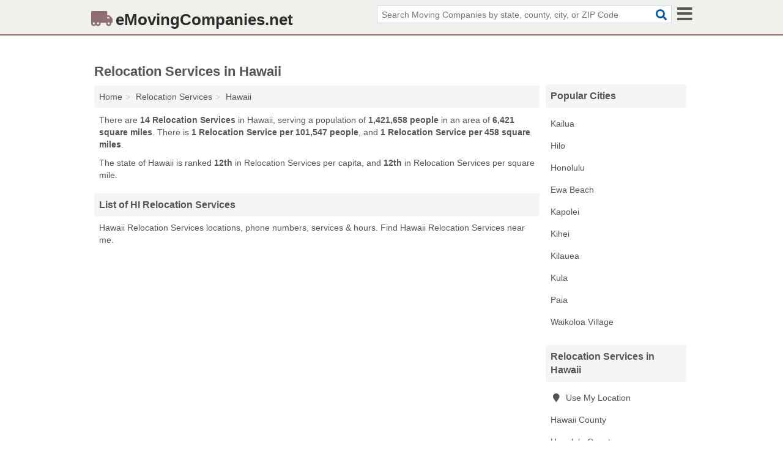

--- FILE ---
content_type: text/html; charset=utf-8
request_url: https://www.emovingcompanies.net/relocation-services-in-hawaii/
body_size: 4122
content:
<!DOCTYPE html>
<html lang="en">
  <head>
    <meta charset="utf-8">
    <meta http-equiv="Content-Type" content="text/html; charset=UTF-8">
    <meta name="viewport" content="width=device-width, initial-scale=1">
    <title>Hawaii Relocation Services - Find Relocation Services Near You</title>
    <link rel="canonical" href="https://www.emovingcompanies.net/relocation-services-in-hawaii/">
    <meta property="og:type" content="website">
    <meta property="og:title" content="Hawaii Relocation Services - Find Relocation Services Near You">
    <meta name="description" content="Looking for Relocation Services in Hawaii? Find addresses, phone numbers, services and hours for Hawaii Relocation Services">
    <meta property="og:description" content="Looking for Relocation Services in Hawaii? Find addresses, phone numbers, services and hours for Hawaii Relocation Services">
    <meta property="og:url" content="https://www.emovingcompanies.net/relocation-services-in-hawaii/">
    <link rel="preconnect" href="//pagead2.googlesyndication.com" crossorigin>
    <link rel="preconnect" href="//www.google-analytics.com" crossorigin>
    <link rel="preconnect" href="https://googleads.g.doubleclick.net" crossorigin>
    <meta name="robots" content="index,follow">
    <meta name="msvalidate.01" content="B56B00EF5C90137DC430BCD46060CC08">
    <link rel="stylesheet" href="/template/style.min.css?1b6175ed02743b18975144283d28eb323c3735d6">
<style>.fa-logo:before { content: "\f4df"}</style>
    <script src="/template/ui.min?bc9dd65bfcc597ede4ef52a8d1a4807b08859dcd" defer></script>
    <!-- HTML5 shim and Respond.js for IE8 support of HTML5 elements and media queries -->
    <!--[if lt IE 9]>
      <script src="https://oss.maxcdn.com/html5shiv/3.7.3/html5shiv.min.js"></script>
      <script src="https://oss.maxcdn.com/respond/1.4.2/respond.min.js"></script>
    <![endif]-->
  </head>
  <body data-spy="scroll" data-target="#nav-scrollspy" data-offset="0" style="position:relative;" class="pt-state">
<nav class="navbar navbar-fixed-top hide-on-scroll">
  <div class="container columns-2 sections-9">
    <div class="row">
      <div class="n-toggle collapsed mucklescreen" data-toggle="collapse" data-target="#full-nav">
        <i class="fa fa-bars fa-2x"></i>
      </div>
      <div class="n-toggle collapsed weescreen" data-toggle="collapse" data-target="#full-nav, #navbar-search">
        <i class="fa fa-bars fa-2x"></i>
      </div>
            <div class="navbar-logo logo-text">
        <a href="/" title="eMovingCompanies.net"><i class="fa fa-logo fa-2x"></i><span>eMovingCompanies.net</span></a>
              <br class="sr-only">
      </div>
      <div class="col-sm-6 collapse n-search" id="navbar-search">
       <form action="/search/" method="get">
        <div class="input-container">
         <input name="q" placeholder="Search Moving Companies by state, county, city, or ZIP Code" type="text">
         <button type="submit" class="fa fa-search"></button>
        </div>
       </form>
      </div>
    </div>
  </div>
  <div class="navbar-menu collapse navbar-collapse" id="navbar">
<div class="container sections-2 columns-9 full-nav collapse" id="full-nav">
  <div class="row">
   <div class="list-group go">
    <strong class="h3 list-group-heading">Navigation</strong><br class="sr-only">
    <ul class="list-group-items">
      <li class=""><a class="list-group-item" href="/house-movers/" title="House Movers Near Me">House Movers</a></li>
<li class=""><a class="list-group-item" href="/moving-boxes-supplies/" title="Moving Boxes & Supply Stores Near Me">Moving Boxes & Supply Stores</a></li>
<li class=""><a class="list-group-item" href="/movers/" title="Moving Companies Near Me">Moving Companies</a></li>
<li class=""><a class="list-group-item" href="/office-movers/" title="Office Movers Near Me">Office Movers</a></li>
<li class=""><a class="list-group-item" href="/packing-services/" title="Packing Services Near Me">Packing Services</a></li>
<li class=""><a class="list-group-item" href="/piano-movers/" title="Piano Movers Near Me">Piano Movers</a></li>
<li class="active"><a class="list-group-item" href="/relocation-services/" title="Relocation Services Near Me">Relocation Services</a></li>
    </ul>
   </div>
  </div>
</div>  </div>
</nav>
<div class="container columns columns-2 sections-9">
  <div class="row">
    <div class="col-md-7">
      <h1>Relocation Services in Hawaii</h1>
<ol class="box-breadcrumbs breadcrumb" itemscope itemtype="https://schema.org/BreadcrumbList">
<li><a href="/" title="eMovingCompanies.net">Home</a></li><li itemprop="itemListElement" itemscope itemtype="https://schema.org/ListItem"><a href="/relocation-services/" itemprop="item" title="Relocation Services Near Me"><span itemprop="name">Relocation Services</span></a><meta itemprop="position" content="1"/></li><li itemprop="itemListElement" itemscope itemtype="https://schema.org/ListItem"><a href="/relocation-services-in-hawaii/" itemprop="item" title="Relocation Services in Hawaii"><span itemprop="name">Hawaii</span></a><meta itemprop="position" content="2"/></li>
</ol>      <p class="pad">There are <strong>14 Relocation Services</strong> in Hawaii, serving a population of <strong>1,421,658 people</strong> in an area of <strong>6,421 square miles</strong>. There is <strong>1 Relocation Service per 101,547 people</strong>, and <strong>1 Relocation Service per 458 square miles</strong>.</p>
<p class="pad">The state of Hawaii is ranked <strong>12th</strong> in Relocation Services per capita, and <strong>12th</strong> in Relocation Services per square mile.</p>
            <h2 class="h2 list-group-heading">List of HI Relocation Services</h2>
<p class="pad">Hawaii Relocation Services locations, phone numbers, services & hours. Find Hawaii Relocation Services near me.</p>
      <div class="advert advert-display xs s m">
        <ins class="adsbygoogle" data-ad-client="ca-pub-4723837653436501" data-ad-slot="4654369961" data-ad-format="auto" data-full-width-responsive="true"></ins>
      </div>
            <div class="listings">
<p class="condensed-listing">
 <span class="title">
   <a href="/akonapet-pet-relocation-service-in-kailua-hi-96740-398/" title="Akonapet Pet Relocation Service in Kailua, Hawaii" class="name">Akonapet Pet Relocation Service</a>
  </span>
 <span class="subsidiary">
  <span class="city-state">
   PO Box 3902237  </span>
  <span class="zipcode">
    <span>Kailua</span>, 
    <span>HI</span>
  </span>
 </span>
</p>

<p class="condensed-listing">
 <span class="title">
   <a href="/aloha-coast-realty-in-hilo-hi-96720-334/" title="Aloha Coast Realty in Hilo, Hawaii" class="name">Aloha Coast Realty</a>
  </span>
 <span class="subsidiary">
  <span class="city-state">
   100 Pauahi Street # 201  </span>
  <span class="zipcode">
    <span>Hilo</span>, 
    <span>HI</span>
  </span>
 </span>
</p>

<p class="condensed-listing">
 <span class="title">
   <a href="/clark-realty-in-kailua-hi-96740-0c7/" title="Clark Realty in Kailua, Hawaii" class="name">Clark Realty</a>
  </span>
 <span class="subsidiary">
  <span class="city-state">
   75 Kuakini Highway  </span>
  <span class="zipcode">
    <span>Kailua</span>, 
    <span>HI</span>
  </span>
 </span>
</p>

<p class="condensed-listing">
 <span class="title">
   <a href="/farida-oreve-realtor-era-pacific-properties-in-kihei-hi-96753-da0/" title="Farida Oreve Realtor - ERA Pacific Properties in Kihei, Hawaii" class="name">Farida Oreve Realtor - ERA Pacific Properties</a>
  </span>
 <span class="subsidiary">
  <span class="city-state">
   225 Piikea Avenue Suite 92  </span>
  <span class="zipcode">
    <span>Kihei</span>, 
    <span>HI</span>
  </span>
 </span>
</p>

<p class="condensed-listing">
 <span class="title">
   <a href="/guardian-cargo-logistics-in-kapolei-hi-96707-6fa/" title="Guardian Cargo Logistics in Kapolei, Hawaii" class="name">Guardian Cargo Logistics</a>
  </span>
 <span class="subsidiary">
  <span class="city-state">
   488 Kamokila Boulevard  </span>
  <span class="zipcode">
    <span>Kapolei</span>, 
    <span>HI</span>
  </span>
 </span>
 <span class="subsidiary servicelist">Office Moving, Relocation Services</span>
</p>

<p class="condensed-listing">
 <span class="title">
   <a href="/hawaii-life-real-estate-in-hilo-hi-96720-6e1/" title="Hawaii Life Real Estate in Hilo, Hawaii" class="name">Hawaii Life Real Estate</a>
  </span>
 <span class="subsidiary">
  <span class="city-state">
   50 Puueo Street  </span>
  <span class="zipcode">
    <span>Hilo</span>, 
    <span>HI</span>
  </span>
 </span>
</p>

<p class="condensed-listing">
 <span class="title">
   <a href="/hawaiian-relocation-in-honolulu-hi-96815-221/" title="Hawaiian & Relocation in Honolulu, Hawaii" class="name">Hawaiian & Relocation</a>
  </span>
 <span class="subsidiary">
  <span class="city-state">
   1888 Kalakaua Avenue # 309  </span>
  <span class="zipcode">
    <span>Honolulu</span>, 
    <span>HI</span>
  </span>
 </span>
</p>

<p class="condensed-listing">
 <span class="title">
   <a href="/jennifers-rental-relocation-services-in-ewa-beach-hi-96706-d44/" title="Jennifers Rental Relocation Services in Ewa Beach, Hawaii" class="name">Jennifers Rental Relocation Services</a>
  </span>
 <span class="subsidiary">
  <span class="city-state">
   4914 Mokupea Place Apartment B  </span>
  <span class="zipcode">
    <span>Ewa Beach</span>, 
    <span>HI</span>
  </span>
 </span>
</p>

<p class="condensed-listing">
 <span class="title">
   <a href="/kona-car-guy-in-waikoloa-village-hi-96738-993/" title="Kona Car Guy in Waikoloa Village, Hawaii" class="name">Kona Car Guy</a>
  </span>
 <span class="subsidiary">
  <span class="city-state">
   PO Box 384895  </span>
  <span class="zipcode">
    <span>Waikoloa Village</span>, 
    <span>HI</span>
  </span>
 </span>
 <span class="subsidiary servicelist">Auto Transport, Relocation Services</span>
</p>

<p class="condensed-listing">
 <span class="title">
   <a href="/kong-lung-in-kilauea-hi-96754-9ae/" title="Kong Lung in Kilauea, Hawaii" class="name">Kong Lung</a>
  </span>
 <span class="subsidiary">
  <span class="city-state">
   PO Box 748  </span>
  <span class="zipcode">
    <span>Kilauea</span>, 
    <span>HI</span>
  </span>
 </span>
</p>

<p class="condensed-listing">
 <span class="title">
   <a href="/kulamanu-realty-in-kula-hi-96790-987/" title="Kulamanu Realty in Kula, Hawaii" class="name">Kulamanu Realty</a>
  </span>
 <span class="subsidiary">
  <span class="city-state">
   PO Box 38  </span>
  <span class="zipcode">
    <span>Kula</span>, 
    <span>HI</span>
  </span>
 </span>
</p>

<p class="condensed-listing">
 <span class="title">
   <a href="/luva-in-kailua-hi-96740-ee5/" title="Luva in Kailua, Hawaii" class="name">Luva</a>
  </span>
 <span class="subsidiary">
  <span class="city-state">
   75 Nani Kailua Drive  </span>
  <span class="zipcode">
    <span>Kailua</span>, 
    <span>HI</span>
  </span>
 </span>
</p>

<p class="condensed-listing">
 <span class="title">
   <a href="/selene-soong-realty-in-honolulu-hi-96816-dc5/" title="Selene Soong Realty in Honolulu, Hawaii" class="name">Selene Soong Realty</a>
  </span>
 <span class="subsidiary">
  <span class="city-state">
   730 Makaleka Avenue  </span>
  <span class="zipcode">
    <span>Honolulu</span>, 
    <span>HI</span>
  </span>
 </span>
</p>

<p class="condensed-listing">
 <span class="title">
   <a href="/whalers-realty-in-paia-hi-96779-05b/" title="Whalers Realty in Paia, Hawaii" class="name">Whalers Realty</a>
  </span>
 <span class="subsidiary">
  <span class="city-state">
   676 Hana Highway  </span>
  <span class="zipcode">
    <span>Paia</span>, 
    <span>HI</span>
  </span>
 </span>
</p>

</div><div class="pagings"></div>
      
<script>
var paging = document.paging = {"page":1,"pages":1,"pagesize":100,"pagestart":1,"pageend":14,"offset":0,"total":14,"display":[1]};
</script>
            
            <div class="advert advert-display xs s m">
        <ins class="adsbygoogle" data-ad-client="ca-pub-4723837653436501" data-ad-slot="4654369961" data-ad-format="auto" data-full-width-responsive="true"></ins>
      </div>
              
            
            
            
    </div>
    <div class="col-md-2">
                        

<div class="list-group geo-major temp-geo-top">
 <h2 class="h3 list-group-heading">Popular Cities</h2>
 <ul class="list-group-items">
     <li><a href="/relocation-services-in-kailua-hi/" title="Relocation Services in Kailua, HI" class="list-group-item ">
   Kailua  </a></li>
     <li><a href="/relocation-services-in-hilo-hi/" title="Relocation Services in Hilo, HI" class="list-group-item ">
   Hilo  </a></li>
     <li><a href="/relocation-services-in-honolulu-hi/" title="Relocation Services in Honolulu, HI" class="list-group-item ">
   Honolulu  </a></li>
     <li><a href="/jennifers-rental-relocation-services-in-ewa-beach-hi-96706-d44/" title="Jennifers Rental Relocation Services in Ewa Beach, Hawaii" class="list-group-item ">
   Ewa Beach  </a></li>
     <li><a href="/guardian-cargo-logistics-in-kapolei-hi-96707-6fa/" title="Guardian Cargo Logistics in Kapolei, Hawaii" class="list-group-item ">
   Kapolei  </a></li>
     <li><a href="/farida-oreve-realtor-era-pacific-properties-in-kihei-hi-96753-da0/" title="Farida Oreve Realtor - ERA Pacific Properties in Kihei, Hawaii" class="list-group-item ">
   Kihei  </a></li>
     <li><a href="/kong-lung-in-kilauea-hi-96754-9ae/" title="Kong Lung in Kilauea, Hawaii" class="list-group-item ">
   Kilauea  </a></li>
     <li><a href="/kulamanu-realty-in-kula-hi-96790-987/" title="Kulamanu Realty in Kula, Hawaii" class="list-group-item ">
   Kula  </a></li>
     <li><a href="/whalers-realty-in-paia-hi-96779-05b/" title="Whalers Realty in Paia, Hawaii" class="list-group-item ">
   Paia  </a></li>
     <li><a href="/kona-car-guy-in-waikoloa-village-hi-96738-993/" title="Kona Car Guy in Waikoloa Village, Hawaii" class="list-group-item ">
   Waikoloa Village  </a></li>
  </ul>
</div>
      <div class="list-group geo-major temp-geo-condensed">
  <h2 class="h3 list-group-heading">
  Relocation Services in Hawaii  </h2>
  <ul class="list-group-items">
  
      <li><a href="#" title="Relocation Services Near Me" class="list-group-item geo-local">
    <span class="fa fa-visible fa-map-marker"></span>
    Use My Location
    </a></li>
    
    <li><a href="/relocation-services-in-hawaii-county-hi/" title="Relocation Services in Hawaii County, HI" class="list-group-item ">
     Hawaii County    </a></li>
    <li><a href="/relocation-services-in-honolulu-county-hi/" title="Relocation Services in Honolulu County, HI" class="list-group-item ">
     Honolulu County    </a></li>
    <li><a href="/kong-lung-in-kilauea-hi-96754-9ae/" title="Kong Lung in Kilauea, Hawaii" class="list-group-item ">
     Kauai County    </a></li>
    <li><a href="/relocation-services-in-maui-county-hi/" title="Relocation Services in Maui County, HI" class="list-group-item ">
     Maui County    </a></li>
  
  </ul>
</div>
                      <div class="list-group">
    <h2 class="h3 list-group-heading">
      Hawaii Moving Companies    </h2>
    <ul class="list-group-items">
                <li><a href="/house-movers-in-hawaii/" title="House Movers in Hawaii" class="list-group-item  ">
        <span class="fa "></span>
        House Movers      </a></li>
                <li><a href="/moving-boxes-supplies-in-hawaii/" title="Moving Boxes & Supply Stores in Hawaii" class="list-group-item  ">
        <span class="fa "></span>
        Moving Boxes & Supply Stores      </a></li>
                <li><a href="/movers-in-hawaii/" title="Moving Companies in Hawaii" class="list-group-item  ">
        <span class="fa "></span>
        Moving Companies      </a></li>
                <li><a href="/office-movers-in-hawaii/" title="Office Movers in Hawaii" class="list-group-item  ">
        <span class="fa "></span>
        Office Movers      </a></li>
                <li><a href="/packing-services-in-hawaii/" title="Packing Services in Hawaii" class="list-group-item  ">
        <span class="fa "></span>
        Packing Services      </a></li>
                <li><a href="/piano-movers-in-hawaii/" title="Piano Movers in Hawaii" class="list-group-item  ">
        <span class="fa "></span>
        Piano Movers      </a></li>
                <li><a href="/relocation-services-in-hawaii/" title="Relocation Services in Hawaii" class="list-group-item  active">
        <span class="fa "></span>
        Relocation Services      </a></li>
        </ul>
  </div>
            <div class="advert advert-display xs s">
        <ins class="adsbygoogle" data-ad-client="ca-pub-4723837653436501" data-ad-slot="4654369961" data-ad-format="auto" data-full-width-responsive="true"></ins>
      </div>
      
    </div>
  </div>
</div>
<footer class="footer">
 <div class="container columns-2 sections-9">
  <div class="row">
   <div class="col-sm-8 copyright">
    <p>
          <a href="/about-us/">About Us</a><br class="sr-only">     <a href="/contact-us/">Contact Us</a><br class="sr-only">
          <a href="/privacy-policy/">Privacy Policy</a><br class="sr-only">
     <a href="/terms-and-conditions/">Terms and Conditions</a><br class="sr-only">
    </p>
    <p>
     Third party advertisements support hosting, listing verification, updates, and site maintenance. Information found on eMovingCompanies.net is strictly for informational purposes and does not construe advice or recommendation.     <br>&copy;&nbsp;2026 eMovingCompanies.net. All Rights Reserved.
    </p>
   </div>
   <div class="col-sm-4 logo">
          <a href="/" title="eMovingCompanies.net"><i class="fa fa-logo fa-2x"></i><span>eMovingCompanies.net</span></a>
       </div>
  </div>
 </div>
</footer>

<script>
if(ads = document.getElementsByClassName('adsbygoogle').length) {
  adsbygoogle = window.adsbygoogle || [];
  for(var i=0; i<ads; i++) adsbygoogle.push({});
}
</script>
<script data-ad-client="ca-pub-4723837653436501" async src="https://pagead2.googlesyndication.com/pagead/js/adsbygoogle.js"></script>
<script async src="https://www.googletagmanager.com/gtag/js?id=G-7NWRZD7QG0"></script>
<script>
  window.dataLayer = window.dataLayer || [];
  function gtag(){dataLayer.push(arguments);}
  gtag('js', new Date());
  gtag('config', 'UA-122024174-12', {"dimension1":"state-listing_type","dimension2":"Listings","dimension3":"Relocation Service"});
  gtag('config', 'G-7NWRZD7QG0', {"dimension1":"state-listing_type","dimension2":"Listings","dimension3":"Relocation Service"});
</script>

</body>
</html>

--- FILE ---
content_type: text/html; charset=utf-8
request_url: https://www.google.com/recaptcha/api2/aframe
body_size: 268
content:
<!DOCTYPE HTML><html><head><meta http-equiv="content-type" content="text/html; charset=UTF-8"></head><body><script nonce="jap2ryAKTt43YLmiDIPA6A">/** Anti-fraud and anti-abuse applications only. See google.com/recaptcha */ try{var clients={'sodar':'https://pagead2.googlesyndication.com/pagead/sodar?'};window.addEventListener("message",function(a){try{if(a.source===window.parent){var b=JSON.parse(a.data);var c=clients[b['id']];if(c){var d=document.createElement('img');d.src=c+b['params']+'&rc='+(localStorage.getItem("rc::a")?sessionStorage.getItem("rc::b"):"");window.document.body.appendChild(d);sessionStorage.setItem("rc::e",parseInt(sessionStorage.getItem("rc::e")||0)+1);localStorage.setItem("rc::h",'1768757614182');}}}catch(b){}});window.parent.postMessage("_grecaptcha_ready", "*");}catch(b){}</script></body></html>